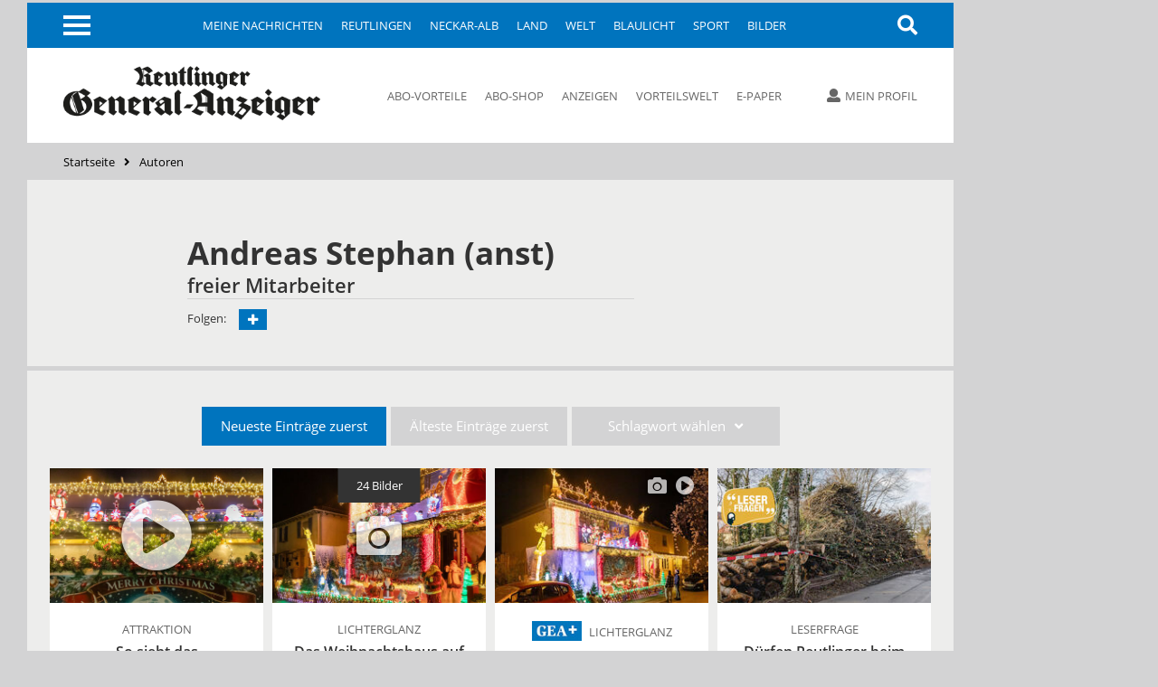

--- FILE ---
content_type: text/html; charset=utf-8
request_url: https://www.gea.de/autoren_autor,-andreas-stephan-_authorid,217.html
body_size: 12817
content:
<!DOCTYPE html><html class=nfy-no-js lang=de><head><meta charset="utf-8"><meta content="IE=edge" http-equiv=X-UA-Compatible><meta name="pragma" content="no-cache"><meta name="cache-control" content="no-store, no-cache, must-revalidate, post-check=0, pre-check=0, proxy-revalidate"><meta name="generator" content="redFACT7 CMS, powered by www.newsfactory.de"><meta name="keywords" content="autoren, gea"><meta name="viewport" content="width=device-width,minimum-scale=1"><meta name="description" content="Auf dieser Seite finden Sie eine Übersicht aller Autoren des Reutlinger General-Anzeigers, alphabetisch sortiert. Klicken Sie auf den jeweiligen Autor, um alle seine Artikel anzuzeigen."><meta name="copyright" content="Reutlinger General-Anzeiger"><meta name="robots" content="index,follow,noarchive"><meta property="og:type" content="article"><meta property="og:url" content="https://www.gea.de/autoren_autor,-andreas-stephan-_authorid,217.html"><meta property="og:title" content="Andreas Stephan - Autoren - Reutlinger General-Anzeiger - gea.de"><meta property="og:description" content="Auf dieser Seite finden Sie eine Übersicht aller Autoren des Reutlinger General-Anzeigers, alphabetisch sortiert. Klicken Sie auf den jeweiligen Autor, um alle seine Artikel anzuzeigen."><meta property="og:site_name" content="gea.de"><meta property="twitter:card" content="summary_large_image"><meta property="twitter:site" content="@geaonline"><meta property="twitter:title" content="Andreas Stephan - Autoren - Reutlinger General-Anzeiger - gea.de"><title>Andreas Stephan - Autoren - Reutlinger General-Anzeiger - gea.de</title><link rel=canonical href="https://www.gea.de/autoren_autor,-andreas-stephan-_authorid,217.html"><link rel=stylesheet href="/cms_minify/102/styles/style_1764925268.css"><noscript><link href="/pu_gea/styles/nfy-no-js.css" rel=stylesheet></noscript><link rel="alternate" type="application/rss+xml" href="https://www.gea.de/feed/2-gea-top-artikel.xml" title="GEA-Top-Artikel"/><link rel="alternate" type="application/rss+xml" href="https://www.gea.de/authorfeed/217.xml?puid=102" title="RSS-Feed des Autors" /><link href="/pu_gea/image/favicon/apple-touch-icon.png" rel=apple-touch-icon sizes=180x180><link href="/pu_gea/image/favicon/favicon-32x32.png" rel=icon type=image/png sizes=32x32><link href="/pu_gea/image/favicon/favicon-16x16.png" rel=icon type=image/png sizes=16x16><link href="/pu_gea/image/favicon/manifest.json" rel=manifest><link href="/pu_gea/image/favicon/safari-pinned-tab.svg" rel=mask-icon color=#0076bd><link href="/pu_gea/image/favicon/favicon.ico" rel="shortcut icon"><meta content="/pu_gea/image/favicon/browserconfig.xml" name=msapplication-config><meta content=#0074be name=theme-color><script>		window.dataLayer = window.dataLayer || [];
		var consent_analytics = undefined;
		if (window.sessionStorage.getItem('consent_analytics')) {
			consent_analytics = window.sessionStorage.getItem('consent_analytics');
			dataLayer.push({
				"consent_analytics": consent_analytics
			});
		}
	</script><script>	/**/
	var nfyJsParams = {"pageid":4333146,"puid":102,"costart":0,"cosearch":"","cosort":"","dateTo":"","dateFrom":"","f":"all","arid":0,"mediagalid":0};
	/**/
</script><script src="/cms_minify/102/javascript/javascript_1764925268.js"></script><script>nfyDomain = '//www.gea.de';</script><script>		/**/
		document.write('<scr'+'ipt type="text/javascript" src="//www.gea.de/REST/community/status/js?'+ Math.random() +'&puid=102"><\/scr'+'ipt>');
		/**/
	</script><!--NFYSTATUS--><script>window.adBlock = true;</script><script src="/pu_gea/scripts/advertisement.js"></script><script src=https://script.ioam.de/iam.js></script><link href=//data-05c346d0b0.gea.de/iomm/latest/manager/base/es6/bundle.js rel=preload id=IOMmBundle as=script><link href=//data-05c346d0b0.gea.de/iomm/latest/bootstrap/loader.js rel=preload as=script><script src=//data-05c346d0b0.gea.de/iomm/latest/bootstrap/loader.js></script>
<script>(function(w,d,s,l,i){w[l]=w[l]||[];w[l].push({'gtm.start':
	new Date().getTime(),event:'gtm.js'});var f=d.getElementsByTagName(s)[0],
			j=d.createElement(s),dl=l!='dataLayer'?'&amp;l='+l:'';j.async=true;j.src=
			'https://www.googletagmanager.com/gtm.js?id='+i+dl;f.parentNode.insertBefore(j,f);
			})(window,document,'script','dataLayer','GTM-5DWX9VF');</script><script>	/**/
	$(document).ready(function(){
	    var gaPath = window.location.pathname;
	    var pathToReplace = window.location.pathname.match(/.*(artikel|video|fotos|autor|cosearch|action|subaction)/g);
	    if ( pathToReplace) { gaPath = gaPath.replace(pathToReplace[0], pathToReplace[0].replace(/_/g, '/')); }
	    gaPath = gaPath.replace(/_puid,\d+/g, '');
	    if ( !gaPath.match(/_/g) && gaPath.match(/\.html/) ) {
		    gaPath = gaPath.replace(/\.html/g, '/');
	    }

	    var analyticsVars = {'event': 'pageview'};

	    if ( typeof nfyCommunityUser != "undefined" && typeof nfyCommunityUser.getPaymentTypes == "function") {
	        if ( nfyCommunityUser.getPaymentTypes().length > 0 ) {
		        analyticsVars['user_paywall'] = 'hinter Paywall';
	        } else {
		        analyticsVars['user_paywall'] = 'vor Paywall';
	        }
		    if ( nfyCommunityUser.isLoggedIn() ) {
			    analyticsVars['login'] = 'eingeloggter Nutzer';
		    } else {
			    analyticsVars['login'] = 'nicht eingeloggter Nutzer';
		    }
	    }

	    if (iam_data['cp'] == 'home') {
		    analyticsVars['pagetype'] = 'startseite';
	    } else if (window.location.pathname.indexOf('_artikel,') > 0) {
		    analyticsVars['pagetype'] = 'artikel';
	    } else if (window.location.pathname.indexOf('_video,') > 0) {
		    analyticsVars['pagetype'] = 'video';
	    } else if (window.location.pathname.indexOf('_fotos,') > 0) {
		    analyticsVars['pagetype'] = 'fotos';
	    } else if (window.location.pathname.indexOf('_autor,') > 0) {
		    analyticsVars['pagetype'] = 'autor';
	    } else if (window.location.pathname.indexOf('_cosearch,') > 0) {
		    analyticsVars['pagetype'] = 'cosearch';
	    } else {
		    analyticsVars['pagetype'] = 'seite';
	    }

	    if (typeof iam_data == "object") {
		    analyticsVars['ivw'] = iam_data['cp'];
	    }

	    /*if (document.querySelector('[itemprop=author] span')) {
	        var author = document.querySelector('[itemprop=author] span').textContent;
			analyticsVars['autor'] = author;
	    }*/

	    if (analyticsVars['pagetype'] == 'artikel') {
		    if ($('article.nfy-ar-detail.nfy-ar-plus').length > 0) {
			    analyticsVars['artikelzugang'] = 'Artikel hinter Paywall';
		    } else {
			    analyticsVars['artikelzugang'] = 'Artikel nicht hinter Paywall';
		    }
		    var category = $('meta[itemprop="category"]').attr('content');
		    analyticsVars['ressort'] = category;

		    var tags = $('meta[itemprop="tags"]').attr('content');
		    analyticsVars['tags'] = tags;
	    }

		// Set to the same value as the web property used on the site
		__tcfapi("addEventListener", 2, function (tcData, success) {
			if (success == false) {
			} else {
				// Signale fuer Nicht-IAB Vendoren anfragen
				__tcfapi("getCustomData", 2, function (customData, success) {
					if (success == false) {
						window.dataLayer.push({"consent_analytics": "false"});
					} else {
						// Check if Custom Vendor 527 has consent: Google Analytics
						if (customData.vendor.consents["527"] === true) {
							window.dataLayer.push({"consent_analytics": "true"});
							window.dataLayer.push(analyticsVars);
						}
					}
				});
			}
		});

	});

	/**/
</script><!--[if (gte IE 6)&(lte IE 8)]><script src=//cdnjs.cloudflare.com/ajax/libs/html5shiv/3.7.3/html5shiv.js></script><![endif]--><script>window.reviveKeywords = "autoren, gea";</script><script>		$('html').removeClass('nfy-no-js').addClass('nfy-js');
		
		var addthis_config = {
			data_ga_property: 'UA-16274131-1',
			data_ga_social: true
		};
		
	</script><script src=https://cdn.opencmp.net/tcf-v2/cmp-stub-latest.js id=open-cmp-stub data-domain="gea.de"></script><script>		__tcfapi("addEventListener", 2, function (tcData, success) {
			if (success == false) {
			} else {
				__tcfapi("getCustomData", 2, function (customData, success) {
					if (success == false) {
					} else {
						if (customData.vendor.consents["527"] === true) {
							window.sessionStorage.setItem('consent_analytics',"true");
						} else {
							window.sessionStorage.setItem('consent_analytics',"false");
						}
						dataLayer.push({"consent_analytics": window.sessionStorage.getItem('consent_analytics')});
					}
				});
			}
		});
	</script><script src="https://s7.addthis.com/js/300/addthis_widget.js#pubid=ra-5512c6642f8aac02" async></script><script>traffective_setup("sonstiges", "ressort", "4333146", "");</script><script>		const FORCETWOCLICK = false;
		const NFYEMBED = {
			'publicationFolderName': 'pu_gea',
			'publicationId': 102,
			'facebookAppId': 0
		};
	</script></head><body class="nfy-responsive nfy-pu-102  nfy-sticky-wp-enabled" itemscope itemtype=http://schema.org/WebPage>
	<script type=text/javascript>
		var iam_data = {
			"st":"gea", // site/domain
			"cp":"kontakte", // code
			"sv":"ke"
		}

		IOMm('configure', { st: 'gea', dn: 'data-05c346d0b0.gea.de', mh:5 });
		IOMm('pageview', { cp: 'kontakte' });
	</script>
 <script type=text/javascript>
	(function(u,p,s,c,r){u[r]=u[r]||function(p){(u[r].q=u[r].q||[]).push(p)},u[r].ls=1*new Date();
			var a=p.createElement(s),m=p.getElementsByTagName(s)[0];a.async=1;a.src=c;m.parentNode.insertBefore(a,m)
			})(window,document,'script','//files.upscore.com/async/upScore.js','upScore');

	var articleContainer = '';
	var section = 'Nicht definiert';
	var pagetype = 'landingpage';
	var author = 'GEA';
	var trackPositions = true;

    // iam_data only available for pages with IVW pixel!
    if (typeof iam_data == "object") {
        if (iam_data['cp'] == 'home') {
            pagetype = 'landingpage';
            section = 'homepage';
        }
    }

	if (pagetype == 'landingpage') {
		trackPositions = true;
		author = '';
	}

	var user_status = 0; // default: user not logged in
	if( typeof nfyCommunityUser !== 'undefined' )
	{
		if ( nfyCommunityUser.isLoggedIn() )
		{
			user_status = 1; // user is logged in
		}
		if( nfyCommunityUser.getPaymentTypes )
		{
			products = nfyCommunityUser.getPaymentTypes();
			if( products.length > 0 )
			{
				user_status = 2; // user has a product
			}
		}
	}

	var upScoreData = {
		section: section,
		taxonomy: '',
		object_id: '4333146',
		pubdate: '', // created
		author: author,
		object_type: pagetype,
		content_type: 0,
		user_status: user_status,
		custom_source: ''
	};

	upScore({
		config:{
			domain: 'gea.de',
			article: articleContainer,
			track_positions: trackPositions
		},
		data: upScoreData
	});
</script><div class=nfy-outer><div id="container_banner_leer"></div> <div class="container_skyscraper"><div> <script>traffective_write("Skyscraper", "0", []);</script><noscript><div class=noJsHint>Bitte aktivieren Sie Javascript</div></noscript></div></div>
<div class=nfy-inner><noscript class=nfy-js-message><div>Bitte aktivieren Sie Javascript in den Browser-Einstellungen</div></noscript><div class=nfy-cookie-message><div>Bitte aktivieren Sie Cookies in den Browser-Einstellungen</div></div><header class=nfy-header><div class=nfy-nav-search-wrapper><nav class=nfy-nav-block><input class=nfy-hidden-checkbox type=checkbox id=nfy-menu-toggle> <label class="nfy-burger-menu-btn nfy-hide-mobile" for=nfy-menu-toggle><span></span></label><label class="nfy-burger-menu-btn nfy-hide-desktop nfy-hide-tab" for=nfy-menu-toggle><span></span></label><ul class="nfy-nav-list nfy-nav-list-first-items nfy-hide-mobile-small-phone" id=nfy-nav-list-desktop><li class=nfy-nav-list-item><a href="/meine-nachrichten.html" target="_self" class="nfy-navigation-internal-link" data-pageid="4333144">Meine Nachrichten</a> </li><li class=nfy-nav-list-item><a href="/reutlingen.html" target="_self" class="">Reutlingen</a> </li><li class=nfy-nav-list-item><a href="/neckar-alb.html" target="_self" class="">Neckar-Alb</a> </li><li class=nfy-nav-list-item><a href="/land.html" target="_self" class="">Land</a> </li><li class=nfy-nav-list-item><a href="/welt.html" target="_self" class="">Welt</a> </li><li class=nfy-nav-list-item><a href="/blaulicht.html" target="_self" class="">Blaulicht</a> </li><li class=nfy-nav-list-item><a href="/sport.html" target="_self" class="">Sport</a> </li><li class=nfy-nav-list-item><a href="/bilder.html" target="_self" class="">Bilder</a> </li></ul>
 <nav class="nfy-mega-nav nfy-layer"><ul class="nfy-nav-list nfy-nav-list-toggle"><li class=nfy-nav-list-item><a href="/">Startseite</a></li><li class="nfy-hide-desktop nfy-nav-list-item"><a href="/meine-nachrichten.html">Meine Nachrichten</a></li><li class="nfy-nav-list-item"><a href="/reutlingen.html" target="_self" class="nfy-has-submenu">Reutlingen</a><ul class=nfy-nav-subnav><li class="nfy-nav-list-item nfy-nav-list-item-hide-desktop"><a href="/reutlingen.html" target="_self" class="nfy-has-submenu">Reutlingen</a> </li><li class=nfy-nav-list-item><a href="/reutlingen/altenburg.html" target="_self" class="">Altenburg</a> </li><li class=nfy-nav-list-item><a href="/reutlingen/betzingen.html" target="_self" class="">Betzingen</a> </li><li class=nfy-nav-list-item><a href="/reutlingen/bronnweiler.html" target="_self" class="">Bronnweiler</a> </li><li class=nfy-nav-list-item><a href="/reutlingen/degerschlacht.html" target="_self" class="">Degerschlacht</a> </li><li class=nfy-nav-list-item><a href="/reutlingen/goenningen.html" target="_self" class="">Gönningen</a> </li><li class=nfy-nav-list-item><a href="/reutlingen/mittelstadt.html" target="_self" class="">Mittelstadt</a> </li><li class=nfy-nav-list-item><a href="/reutlingen/oferdingen.html" target="_self" class="">Oferdingen</a> </li><li class=nfy-nav-list-item><a href="/reutlingen/ohmenhausen.html" target="_self" class="">Ohmenhausen</a> </li><li class=nfy-nav-list-item><a href="/reutlingen/reicheneck.html" target="_self" class="">Reicheneck</a> </li><li class=nfy-nav-list-item><a href="/reutlingen/rommelsbach.html" target="_self" class="">Rommelsbach</a> </li><li class=nfy-nav-list-item><a href="/reutlingen/sickenhausen.html" target="_self" class="">Sickenhausen</a> </li><li class=nfy-nav-list-item><a href="/reutlingen/sondelfingen.html" target="_self" class="">Sondelfingen</a> </li><li class=nfy-nav-list-item><a href="/reutlingen/stadt-reutlingen.html" target="_self" class="">Stadt Reutlingen</a> </li></ul></li><li class="nfy-nav-list-item"><a href="/neckar-alb.html" target="_self" class="nfy-has-submenu">Neckar-Alb</a><ul class=nfy-nav-subnav><li class="nfy-nav-list-item nfy-nav-list-item-hide-desktop"><a href="/neckar-alb.html" target="_self" class="nfy-has-submenu">Neckar-Alb</a> </li><li class=nfy-nav-list-item><a href="/neckar-alb/pfullingen-eningen-lichtenstein.html" target="_self" class="">Pfullingen / Eningen / Lichtenstein</a> </li><li class=nfy-nav-list-item><a href="/neckar-alb/ueber-die-alb.html" target="_self" class="">Über die Alb</a> </li><li class=nfy-nav-list-item><a href="/neckar-alb/neckar-erms.html" target="_self" class="">Neckar + Erms</a> </li><li class=nfy-nav-list-item><a href="/neckar-alb/kreis-tuebingen.html" target="_self" class="">Kreis Tübingen</a> </li><li class=nfy-nav-list-item><a href="/neckar-alb/wirtschaft-in-der-region.html" target="_self" class="">Wirtschaft in der Region</a> </li><li class=nfy-nav-list-item><a href="/neckar-alb/kultur-in-der-region.html" target="_self" class="">Kultur in der Region</a> </li></ul></li><li class="nfy-nav-list-item"><a href="/land.html" target="_self" class="">Land</a></li><li class="nfy-nav-list-item"><a href="/welt.html" target="_self" class="nfy-has-submenu">Welt</a><ul class=nfy-nav-subnav><li class="nfy-nav-list-item nfy-nav-list-item-hide-desktop"><a href="/welt.html" target="_self" class="nfy-has-submenu">Welt</a> </li><li class=nfy-nav-list-item><a href="/welt/politik.html" target="_self" class="">Politik</a> </li><li class=nfy-nav-list-item><a href="/welt/weltspiegel.html" target="_self" class="">Weltspiegel</a> </li><li class=nfy-nav-list-item><a href="/welt/wirtschaft.html" target="_self" class="">Wirtschaft</a> </li><li class=nfy-nav-list-item><a href="/welt/kultur.html" target="_self" class="">Kultur</a> </li><li class=nfy-nav-list-item><a href="/welt/wissenschaft.html" target="_self" class="">Wissenschaft</a> </li><li class=nfy-nav-list-item><a href="/welt/web-news.html" target="_self" class="">Web-News</a> </li><li class=nfy-nav-list-item><a href="/welt/auto.html" target="_self" class="">Auto</a> </li><li class=nfy-nav-list-item><a href="/welt/reisen.html" target="_self" class="">Reisen</a> </li></ul></li><li class="nfy-nav-list-item"><a href="/blaulicht.html" target="_self" class="">Blaulicht</a></li><li class="nfy-nav-list-item"><a href="/sport.html" target="_self" class="nfy-has-submenu">Sport</a><ul class=nfy-nav-subnav><li class="nfy-nav-list-item nfy-nav-list-item-hide-desktop"><a href="/sport.html" target="_self" class="nfy-has-submenu">Sport</a> </li><li class=nfy-nav-list-item><a href="/sport/ueberregionaler-sport.html" target="_self" class="">Überregionaler Sport</a> </li><li class=nfy-nav-list-item><a href="/sport/fussball-in-der-region.html" target="_self" class="">Fußball in der Region</a> </li><li class=nfy-nav-list-item><a href="/sport/ssv-reutlingen.html" target="_self" class="">SSV Reutlingen</a> </li><li class=nfy-nav-list-item><a href="/sport/vfb-stuttgart.html" target="_self" class="">VfB Stuttgart</a> </li><li class=nfy-nav-list-item><a href="/sport/handball-in-der-region.html" target="_self" class="">Handball in der Region</a> </li><li class=nfy-nav-list-item><a href="/sport/tus-metzingen.html" target="_self" class="">TuS Metzingen</a> </li><li class=nfy-nav-list-item><a href="/sport/vfl-pfullingen.html" target="_self" class="">VfL Pfullingen</a> </li><li class=nfy-nav-list-item><a href="/sport/basketball-in-der-region.html" target="_self" class="">Basketball in der Region</a> </li><li class=nfy-nav-list-item><a href="/sport/tigers-tuebingen.html" target="_self" class="">Tigers Tübingen</a> </li><li class=nfy-nav-list-item><a href="/sport/volleyball-in-der-region.html" target="_self" class="">Volleyball in der Region</a> </li><li class=nfy-nav-list-item><a href="/sport/tv-rottenburg.html" target="_self" class="">TV Rottenburg </a> </li><li class=nfy-nav-list-item><a href="/sport/leichtathletik-in-der-region.html" target="_self" class="">Leichtathletik in der Region</a> </li><li class=nfy-nav-list-item><a href="/sport/tennis-in-der-region.html" target="_self" class="">Tennis in der Region</a> </li><li class=nfy-nav-list-item><a href="/sport/tv-reutlingen.html" target="_self" class="">TV Reutlingen</a> </li><li class=nfy-nav-list-item><a href="/sport/mehr-sport-aus-der-region.html" target="_self" class="">Mehr Sport aus der Region</a> </li><li class=nfy-nav-list-item><a href="https://tabellen.gea.de" target="_self" class="">Ergebnisse und Tabellen</a> </li></ul></li><li class="nfy-nav-list-item"><a href="/bilder.html" target="_self" class="">Bilder</a></li><li class="nfy-nav-list-item"><a href="/videos.html" target="_self" class="">Videos</a></li><li class="nfy-nav-list-item"><a href="/dossiers.html" target="_self" class="nfy-has-submenu">Dossiers</a><ul class=nfy-nav-subnav><li class="nfy-nav-list-item nfy-nav-list-item-hide-desktop"><a href="/dossiers.html" target="_self" class="nfy-has-submenu">Dossiers</a> </li><li class=nfy-nav-list-item><a href="/dossiers/bundestagswahl2025.html" target="_self" class="">Bundestagswahl 2025</a> </li><li class=nfy-nav-list-item><a href="/dossiers/wiedererscheinen.html" target="_self" class="">75 Jahre GEA-Wiedererscheinen</a> </li><li class=nfy-nav-list-item><a href="/dossiers/kommunalwahl2024.html" target="_self" class="">Kommunalwahl 2024</a> </li><li class=nfy-nav-list-item><a href="/dossiers/europawahl2024.html" target="_self" class="">Europawahl 2024</a> </li><li class=nfy-nav-list-item><a href="/dossiers/grundgesetz.html" target="_self" class="">75 Jahre Grundgesetz</a> </li><li class=nfy-nav-list-item><a href="/dossiers/leserfragen.html" target="_self" class="">Leserfragen</a> </li><li class=nfy-nav-list-item><a href="/dossiers/fasnet.html" target="_self" class="">Fasnet</a> </li><li class=nfy-nav-list-item><a href="/dossiers/ukraine-krieg.html" target="_self" class="">Krieg in der Ukraine</a> </li><li class=nfy-nav-list-item><a href="/dossiers/coronavirus.html" target="_self" class="">Coronavirus in Reutlingen und der Region</a> </li></ul></li><li class="nfy-nav-list-item"><a href="/leser.html" target="_self" class="nfy-has-submenu">Leser</a><ul class=nfy-nav-subnav><li class="nfy-nav-list-item nfy-nav-list-item-hide-desktop"><a href="/leser.html" target="_self" class="nfy-has-submenu">Leser</a> </li><li class=nfy-nav-list-item><a href="/leser/leserbriefe.html" target="_self" class="">Leserbriefe</a> </li><li class=nfy-nav-list-item><a href="/leser/leserreisen.html" target="_self" class="">Leserreisen</a> </li><li class=nfy-nav-list-item><a href="/leser/zms.html" target="_self" class="">Zeitung macht Schule</a> </li><li class=nfy-nav-list-item><a href="/leser/gea-leser-helfen.html" target="_self" class="">GEA-Leser helfen</a> </li><li class=nfy-nav-list-item><a href="/leser/gea-archiv.html" target="_self" class="">Archiv</a> </li></ul></li><li class="nfy-nav-list-item"><a href="/service-produkte-uebersicht.html" target="_self" class="nfy-has-submenu">Service & Produkte</a><ul class=nfy-nav-subnav><li class="nfy-nav-list-item nfy-nav-list-item-hide-desktop"><a href="/service-produkte-uebersicht.html" target="_self" class="nfy-has-submenu">Service & Produkte</a> </li><li class=nfy-nav-list-item><a href="https://beilagen.gea.de" target="_blank" class="">Prospekte</a> </li><li class=nfy-nav-list-item><a href="/service-produkte/beilagen-und-magazine.html" target="_self" class="">Beilagen & Magazine</a> </li><li class=nfy-nav-list-item><a href="https://www.alblust.de/" target="_blank" class="">Alblust</a> </li><li class=nfy-nav-list-item><a href="/service-produkte/speisekarte.html" target="_self" class="">Speisekarte</a> </li><li class=nfy-nav-list-item><a href="https://www.date-click.de/?AID=gea&amp;utm_source=gea.de&amp;utm_medium=Link&amp;utm_campaign=Link%20Burger-Men%C3%BC&amp;utm_content=Date%20Click" target="_blank" class="">Onlinedating</a> </li></ul></li><li class="nfy-nav-list-item"><a href="https://abo.gea.de/?utm_source=gea.de&amp;utm_medium=Link%20Burgernmen%C3%BC&amp;utm_content=Abo" target="_blank" class="nfy-has-submenu">Abo</a><ul class=nfy-nav-subnav><li class="nfy-nav-list-item nfy-nav-list-item-hide-desktop"><a href="https://abo.gea.de/?utm_source=gea.de&amp;utm_medium=Link%20Burgernmen%C3%BC&amp;utm_content=Abo" target="_blank" class="nfy-has-submenu">Abo</a> </li><li class=nfy-nav-list-item><a href="https://aboshop.gea.de/?utm_source=gea.de&amp;utm_medium=Link%20Burgermen%C3%BC&amp;utm_content=Abo-Bestellung" target="_blank" class="">Abo-Bestellung</a> </li><li class=nfy-nav-list-item><a href="https://abo.gea.de/abo-service.html" target="_blank" class="">Abo-Service</a> </li><li class=nfy-nav-list-item><a href="https://abo.gea.de/abo-exklusiv.html" target="_blank" class="">Abo Exklusiv</a> </li><li class=nfy-nav-list-item><a href="https://aboshop.gea.de/gea-vorteilswelt/?utm_source=gea.de&amp;utm_medium=Link%20Teaser&amp;utm_content=Vorteilswelt" target="_blank" class="">Vorteilswelt</a> </li><li class=nfy-nav-list-item><a href="https://abo.gea.de/faq/preise.html" target="_blank" class="">Fragen & Antworten</a> </li></ul></li><li class="nfy-nav-list-item"><a href="https://anzeigen.gea.de/startseite.html" target="_blank" class="nfy-has-submenu">Anzeigen</a><ul class=nfy-nav-subnav><li class="nfy-nav-list-item nfy-nav-list-item-hide-desktop"><a href="https://anzeigen.gea.de/startseite.html" target="_blank" class="nfy-has-submenu">Anzeigen</a> </li><li class=nfy-nav-list-item><a href="https://anzeigen.gea.de/gewerbliche-anzeigen/mediadaten.html" target="_blank" class="">Mediadaten</a> </li><li class=nfy-nav-list-item><a href="https://anzeigen.gea.de/privat-inserieren.html" target="_blank" class="">Privat inserieren</a> </li><li class=nfy-nav-list-item><a href="https://anzeigen.gea.de/gewerblich-inserieren/mediadaten.html" target="_blank" class="">Gewerblich inserieren</a> </li><li class=nfy-nav-list-item><a href="/gea-anzeigen/stellenmarkt.html" target="_self" class="">Job-Suche und Stellenmarkt-News</a> </li><li class=nfy-nav-list-item><a href="https://trauer.gea.de/traueranzeigen/_/_/_/0/0/1" target="_blank" class="">Traueranzeigen-Suche</a> </li><li class=nfy-nav-list-item><a href="https://marktplatz.gea.de/category/immobilienmarkt" target="_blank" class="">Immobilien-Suche</a> </li><li class=nfy-nav-list-item><a href="https://marktplatz.gea.de/category/automarkt" target="_blank" class="">Auto-Suche</a> </li><li class=nfy-nav-list-item><a href="https://marktplatz.gea.de/category/flohmarkt" target="_blank" class="">Flohmarkt-Suche</a> </li><li class=nfy-nav-list-item><a href="https://marktplatz.gea.de/category/glueckliche-familienanzeigen" target="_blank" class="">Glückwunsch-Suche</a> </li><li class=nfy-nav-list-item><a href="https://www.azubioffensive.com/" target="_blank" class="">Azubi Offensive</a> </li><li class=nfy-nav-list-item><a href="/gea-anzeigen/karriere.html" target="_self" class="">Karriere</a> </li></ul></li><li class="nfy-nav-list-item"><a href="https://events.gea.de/event-portal.html" target="_blank" class="">Events</a></li><li class="nfy-nav-list-item"><a href="/epaper.html" target="_self" class="nfy-has-submenu">E-Paper</a><ul class=nfy-nav-subnav><li class="nfy-nav-list-item nfy-nav-list-item-hide-desktop"><a href="/epaper.html" target="_self" class="nfy-has-submenu">E-Paper</a> </li><li class=nfy-nav-list-item><a href="https://itunes.apple.com/de/app/gea-e-paper/id532529739?mt=8&amp;uo=4" target="_blank" class="">Apple iOS App</a> </li><li class=nfy-nav-list-item><a href="http://play.google.com/store/apps/details?id=de.reutlinger.areader" target="_blank" class="">Android App</a> </li></ul></li><li class="nfy-nav-list-item nfy-nav-list-item-mobile-scroll"><a href="https://www.oertel-spoerer.de/" target="_blank" class="">Oertel + Spörer Bücher aus der Region</a></li><li class=nfy-nav-list-item-end>&nbsp;</li></ul>
</nav><a class="nfy-btn nfy-nav-search nfy-search-visibility" title=Suche aria-label=Suche href="/index.php?pageid=174988"><i class="fa fa-search"></i></a></nav><aside class="nfy-search nfy-header-search" id=nfy-search-layer><form class="nfy-search-form nfy-flex-form" id=searchform method=post action="/index.php?pageid=174988"><div class="nfy-form-wrapper nfy-search-input"><input class="nfy-width-xlarge nfy-singlecol_textfeld" type=text title=Suchfeld name=cosearch> <label>Suche</label></div><div class="nfy-form-wrapper nfy-quarter-col nfy-form-search-btn"><input class=nfy-btn type=submit value=Suchen> <label>Suche</label></div><div class="nfy-form-wrapper nfy-quarter-col"><select class=nfy-singlecol-dropdown title="manuelle Auswahl für Zeitraum" name=dateRange id=date-range><option value=default>manuelle Auswahl</option><option value=ty>Heute und gestern</option><option value=l7>letzte 7 Tage</option><option value=m>aktueller Monat</option><option value=lm>vorheriger Monat</option><option value=y>aktuelles Jahr</option></select><label>Zeitraum</label></div><div class="nfy-form-wrapper nfy-form-date nfy-double-col"><div class="nfy-search-date nfy-double-col"><input class=nfy-datepicker type=text title=von id=datepicker-from> <input type=hidden name=dateFrom id="r_date_from"> <span class="nfy-search-date-icon nfy-hide"></span><label>Von</label></div><div class="nfy-search-date nfy-double-col"><input class=nfy-datepicker type=text title=bis id=datepicker-to> <input type=hidden name=dateTo id="r_date_to"> <span class="nfy-search-date-icon nfy-hide"></span><label>Bis</label></div></div><div class="nfy-form-wrapper nfy-quarter-col"><select class=nfy-singlecol-dropdown title=Sortierung name=cosort><option value=modDesc>Aktualit&auml;t, Neueste zuerst</option><option value=modAsc>Aktualität, Älteste zuerst</option><option value=relevancyDesc>Relevanz, Relevanteste zuerst</option></select><label>Sortierung</label></div></form></aside></div><div class=nfy-header-inner><a class=nfy-logo href="https://www.gea.de/"><img src="/pu_gea/image/logo.png" alt=gea.de> </a><nav class="nfy-header-links nfy-hide-tab nfy-hide-mobile"><ul><li><a href="https://abo.gea.de/?utm_source=gea.de&amp;utm_medium=Link%20Teaser&amp;utm_content=Leser+Service" target="_blank" class="nfy-navigation-internal-link">Abo-Vorteile</a> </li><li><a href="https://aboshop.gea.de/?utm_source=gea.de&amp;utm_medium=Link%20Teaser&amp;utm_content=Abo" target="_blank" class="nfy-navigation-internal-link">Abo-Shop</a> </li><li><a href="https://anzeigen.gea.de/startseite.html" target="_blank" class="nfy-navigation-redirect" data-pageid="4333178">Anzeigen</a> </li><li><a href="https://aboshop.gea.de/gea-vorteilswelt/?utm_source=gea.de&amp;utm_medium=Link%20Teaser&amp;utm_content=Vorteilswelt" target="_blank" class="">Vorteilswelt</a> </li><li><a href="/epaper.html" target="_self" class="nfy-navigation-internal-link nfy-hide-tab nfy-hide-mobile">E-Paper</a> </li><li><a href="https://itunes.apple.com/de/app/gea-e-paper/id532529739?mt=8&amp;ign-mpt=uo%3D4" target="_blank" class="nfy-navigation-internal-link nfy-hide-desktop"><i class="fab fa-apple"></i> E-Paper (iOS)</a> </li><li><a href="https://play.google.com/store/apps/details?id=de.reutlinger.areader" target="_blank" class="nfy-navigation-internal-link nfy-hide-desktop"><i class="fab fa-android"></i> E-Paper (Android)</a> </li></ul>
 </nav><aside class=nfy-user-area><input class=nfy-hidden-checkbox type=checkbox id=nfy-user-layer> <label class="nfy-hide-no-js nfy-tooltip nfy-login-nav" data-title="" for=nfy-user-layer><i class="fa fa-user"></i><span class="nfy-hide-tab nfy-hide-mobile nfy-myprofile">Mein Profil</span></label> <label class="nfy-hide-js nfy-tooltip nfy-login-nav" data-title=""><a rel=nofollow href="https://mein.gea.de/login.html"><i class="fa fa-user"></i><span class="nfy-hide-tab nfy-hide-mobile">Mein Profil</span></a></label><div class="nfy-layer nfy-login-layer"><form class="nfy-flex-form nfy-login" method=post><div class=nfy-hide-logged><div class=nfy-login-header>Login</div><div class=nfy-form-wrapper><input type=text name=login> <label>Nutzername/E-Mail</label></div><div class="nfy-form-wrapper nfy-form-password"><input class=nfy-login-password type=password name=pass> <i class="fas fa-eye-slash" id=nfy-toggle-password></i><label>Passwort</label></div><div class=nfy-link><a rel=nofollow href="https://mein.gea.de/passwort-vergessen.html">Passwort vergessen?</a></div><div class=nfy-form-wrapper><input type=checkbox name="permanent_login" id=nfy-login-layer-stay-logged value=1> <label for=nfy-login-layer-stay-logged>Angemeldet bleiben</label></div><input class=nfy-btn type=submit value=Anmelden><div class=nfy-login-header>Noch kein Konto?</div><a class=nfy-btn rel=nofollow href="https://mein.gea.de/login.html?action=register">Jetzt registrieren</a></div><div class=nfy-hide-guest><div id=nfy-layer-content-user-placeholder></div></div></form></div></aside>
<a class="nfy-btn nfy-nav-search nfy-hide-desktop"><i class="fa fa-search"></i></a></div></header><div class=nfy-container> <ul class="nfy-breadcrumb nfy-inner-section" itemscope itemtype=http://schema.org/BreadcrumbList><li class=nfy-breadcrumb-item itemprop=itemListElement itemscope itemtype=http://schema.org/ListItem><a itemprop=item href="/"><span itemprop=name>Startseite</span><meta itemprop=position content="1"></a></li><li class=nfy-breadcrumb-item itemprop=itemListElement itemscope itemtype=http://schema.org/ListItem><a itemprop=item href="/autoren.html"><span itemprop=name>Autoren</span><meta itemprop=position content="2"></a></li></ul><div class=nfy-content data-upscore-zone="Autoren"><div><article class="nfy-detail nfy-author-detail" data-author-id="217"><header class="nfy-detail-header nfy-author-detail-functions"><div class=nfy-author-further-details><div class=nfy-author-informations><h1 class="nfy-detail-headline nfy-author-name"> Andreas Stephan (anst)</h1><div class=nfy-author-title>freier Mitarbeiter</div>  <div class=nfy-author-social-links><span>Folgen:</span> <a class="nfyc-stream-button " data-nfyc-stream-shortcode="c-author" data-nfyc-stream-id="217"></a></div></div></div><div class=nfy-author-text-wrapper> </div></header><section class="nfy-teaser-box nfy-author-teaser-box"><nav class="nfy-author-articles-nav nfy-inner-section"><ul class=nfy-author-articles-nav-list><li class="nfy-author-articles-nav-item nfy-active"><button authororder=0 disabled>Neueste Einträge zuerst</button></li><li class=nfy-author-articles-nav-item><button authororder=1>Älteste Einträge zuerst</button></li><li class=nfy-author-articles-nav-item> <input class=nfy-hidden-checkbox type=checkbox id=nfy-author-tag-nav> <label class=nfy-btn for=nfy-author-tag-nav>Schlagwort wählen<i class="fa fa-angle-down"></i></label><div class="nfy-author-tag-layer nfy-layer"><a class=nfy-layer-item nfy-tag-id="">Alle anzeigen</a> <a class=nfy-layer-item data-nfy-tag-id="4562">Betzingen</a> <a class=nfy-layer-item data-nfy-tag-id="4603">Degerschlacht</a> <a class=nfy-layer-item data-nfy-tag-id="4550">Dettingen</a> <a class=nfy-layer-item data-nfy-tag-id="4547">Gönningen</a> <a class=nfy-layer-item data-nfy-tag-id="4776">Kommentar</a> <a class=nfy-layer-item data-nfy-tag-id="4541">Metzingen</a> <a class=nfy-layer-item data-nfy-tag-id="4698">Oferdingen</a> <a class=nfy-layer-item data-nfy-tag-id="4581">Ohmenhausen</a> <a class=nfy-layer-item data-nfy-tag-id="4538">Pfullingen</a> <a class=nfy-layer-item data-nfy-tag-id="4561">Reicheneck</a> <a class=nfy-layer-item data-nfy-tag-id="4604">Rommelsbach</a> <a class=nfy-layer-item data-nfy-tag-id="4570">Sonnenbühl</a> <a class=nfy-layer-item data-nfy-tag-id="4540">Sonstige</a> <a class=nfy-layer-item data-nfy-tag-id="4544">Stadt Reutlingen</a> <a class=nfy-layer-item data-nfy-tag-id="3958">Tübingen</a> <a class=nfy-layer-item data-nfy-tag-id="5129">leserfragen</a> </div></li></ul></nav><div class="nfy-row nfy-inner-section"><div class="nfy-col nfy-col-large-3 nfy-col-medium-6 nfy-col-small-12"><a class="nfy-teaser nfy-media-teaser nfy-ar-teaser nfy-teaser-small" href="/videos_video,-so-sieht-das-weihnachtshaus-auf-der-reutlinger-r%C3%B6merschanze-aus-_videoid,6001471.html"><figure class="nfy-teaser-image nfy-gal-image">  <picture><source srcset='/cms_media/module_img/82885/41442892_1_teasersm_1R9A1284_2000web.jpg' media='(max-width: 480px)'/> <img src="[data-uri]" data-nfy-img-placeholder=1 data-src="/cms_media/module_img/82885/41442892_1_teaserlg_1R9A1284_2000web.jpg" alt="1R9A1284_2000web" title="" width="480" height="303" class="nfy-mobile-first"> </picture><noscript><img src="/cms_media/module_img/82885/41442892_1_teaserlg_1R9A1284_2000web.jpg" alt="1R9A1284_2000web" title="" width="480" height="303"></noscript><aside class=nfy-teaser-overlay><i class="fa fa-play-circle"></i></aside></figure><div class="nfy-teaser-content nfy-gal-content"><span class=nfy-category>Attraktion</span><h3 class=nfy-teaser-small-headline>So sieht das Weihnachtshaus auf der Reutlinger Römerschanze aus</h3></div></a></div>
 <div class="nfy-col nfy-col-large-3 nfy-col-medium-6 nfy-col-small-12"><a class="nfy-teaser nfy-media-teaser nfy-ar-teaser nfy-teaser-small" href="/bilder_fotos,-das-weihnachtshaus-auf-der-reutlinger-r%C3%B6merschanze-l%C3%A4sst-staunen-_mediagalid,6042769.html"><figure class="nfy-teaser-image nfy-gal-image"><aside class="nfy-img-count nfy-hide-mobile">24 Bilder</aside><picture><source srcset='/cms_media/module_img/82885/41442904_1_teasersm_1R9A1263_2000web.jpg' media='(max-width: 480px)'/> <img src="[data-uri]" data-nfy-img-placeholder=1 data-src="/cms_media/module_img/82885/41442904_1_teaserlg_1R9A1263_2000web.jpg" alt="1R9A1263_2000web" title="" width="480" height="303" class="nfy-mobile-first"> </picture><noscript><img src="/cms_media/module_img/82885/41442904_1_teaserlg_1R9A1263_2000web.jpg" alt="1R9A1263_2000web" title="" width="480" height="303"></noscript><aside class=nfy-teaser-overlay><i class="fa fa-camera"></i></aside></figure><div class="nfy-teaser-content nfy-gal-content"><span class=nfy-category><span class="nfy-img-count nfy-hide-tab nfy-hide-desktop">24 Bilder</span> Lichterglanz</span><h3 class=nfy-teaser-small-headline>Das Weihnachtshaus auf der Reutlinger Römerschanze lässt staunen</h3></div></a></div>
 <div class="nfy-col nfy-col-large-3 nfy-col-medium-6 nfy-col-small-12" data-upscore-object-id="7107817"><a class="nfy-teaser nfy-teaser-small nfy-ar-teaser" href="/reutlingen_artikel,-dieses-reutlinger-weihnachtshausist-rekordverd%C3%A4chtig-_arid,7107817.html" data-upscore-url=""><figure class="nfy-teaser-image nfy-ar-image"><picture><source srcset='/cms_media/module_img/82885/41442889_1_newteasersm_weihanchtshaus_roemerschanze_weihnachten.jpg' media='(max-width: 480px)'/> <source srcset='/cms_media/module_img/82885/41442889_1_newteasermd_weihanchtshaus_roemerschanze_weihnachten.jpg' media='(max-width: 800px)'/> <img src="[data-uri]" data-nfy-img-placeholder=1 data-src="/cms_media/module_img/82885/41442889_1_newteaserlg_weihanchtshaus_roemerschanze_weihnachten.jpg" alt="Das Weihnachtshaus auf der Reutlinger Römerschanze leuchtet in der Nacht." title="weihanchtshaus, römerschanze, weihnachten" width="250" height="158" class="nfy-mobile-first"> </picture><noscript><img class=noscript src="/cms_media/module_img/82885/41442889_1_newteaserlg_weihanchtshaus_roemerschanze_weihnachten.jpg" alt="Das Weihnachtshaus auf der Reutlinger Römerschanze leuchtet in der Nacht." title="weihanchtshaus, römerschanze, weihnachten" width="250" height="158"></noscript><aside class=nfy-teaser-overlay><i class="fa fa-camera"></i><i class="fa fa-play-circle"></i></aside></figure><div class="nfy-teaser-content nfy-ar-content"><span class=nfy-category><span class=nfy-ar-payment><img src="/pu_gea/image/paywall.jpg" alt=kostenpflichtig> </span><span class=nfy-ar-current>Aktuell</span> Lichterglanz</span><h3 class=nfy-teaser-small-headline data-upscore-title="">Dieses Reutlinger Weihnachtshaus ist rekordverdächtig</h3></div></a></div> <div class="nfy-col nfy-col-large-3 nfy-col-medium-6 nfy-col-small-12" data-upscore-object-id="7107691"><a class="nfy-teaser nfy-teaser-small nfy-ar-teaser" href="/reutlingen_artikel,-d%C3%BCrfen-reutlinger-beim-b%C3%A4umef%C3%A4llen-igel-im-winterschlaf-st%C3%B6ren-_arid,7107691.html" data-upscore-url=""><figure class="nfy-teaser-image nfy-ar-image"><picture><source srcset='/cms_media/module_img/82885/41442652_1_newteasersm_baumfaellung_baeume_leserfrage_igel.jpg' media='(max-width: 480px)'/> <source srcset='/cms_media/module_img/82885/41442652_1_newteasermd_baumfaellung_baeume_leserfrage_igel.jpg' media='(max-width: 800px)'/> <img src="[data-uri]" data-nfy-img-placeholder=1 data-src="/cms_media/module_img/82885/41442652_1_newteaserlg_baumfaellung_baeume_leserfrage_igel.jpg" alt="Ab Oktober werden viele Bäume gefällt. Wie sehr darf das Igel stören?" title="baumfällung, bäume, leserfrage, igel" width="250" height="158" class="nfy-mobile-first"> </picture><noscript><img class=noscript src="/cms_media/module_img/82885/41442652_1_newteaserlg_baumfaellung_baeume_leserfrage_igel.jpg" alt="Ab Oktober werden viele Bäume gefällt. Wie sehr darf das Igel stören?" title="baumfällung, bäume, leserfrage, igel" width="250" height="158"></noscript><aside class=nfy-teaser-overlay></aside></figure><div class="nfy-teaser-content nfy-ar-content"><span class=nfy-category><span class=nfy-ar-current>Aktuell</span> Leserfrage</span><h3 class=nfy-teaser-small-headline data-upscore-title="">Dürfen Reutlinger beim Bäumefällen Igel im Winterschlaf stören?</h3></div></a></div> <div class="nfy-col nfy-col-large-3 nfy-col-medium-6 nfy-col-small-12" data-upscore-object-id="7104028"><a class="nfy-teaser nfy-teaser-small nfy-ar-teaser" href="/land_artikel,-im-stuttgarter-rage-room-ist-zerst%C3%B6ren-erw%C3%BCnscht-_arid,7104028.html" data-upscore-url=""><figure class="nfy-teaser-image nfy-ar-image"><picture><source srcset='/cms_media/module_img/82869/41434507_1_newteasersm_rage_room_stuttgart.jpg' media='(max-width: 480px)'/> <source srcset='/cms_media/module_img/82869/41434507_1_newteasermd_rage_room_stuttgart.jpg' media='(max-width: 800px)'/> <img src="[data-uri]" data-nfy-img-placeholder=1 data-src="/cms_media/module_img/82869/41434507_1_newteaserlg_rage_room_stuttgart.jpg" alt="Anni auf viel Kleinholz." title="rage room, stuttgart" width="250" height="158" class="nfy-mobile-first"> </picture><noscript><img class=noscript src="/cms_media/module_img/82869/41434507_1_newteaserlg_rage_room_stuttgart.jpg" alt="Anni auf viel Kleinholz." title="rage room, stuttgart" width="250" height="158"></noscript><aside class=nfy-teaser-overlay></aside></figure><div class="nfy-teaser-content nfy-ar-content"><span class=nfy-category><span class=nfy-ar-payment><img src="/pu_gea/image/paywall.jpg" alt=kostenpflichtig> </span><span class=nfy-ar-current>Aktuell</span> Reportage</span><h3 class=nfy-teaser-small-headline data-upscore-title="">Im Stuttgarter Rage Room ist Zerstören erwünscht</h3></div></a></div> <div class="nfy-col nfy-col-large-3 nfy-col-medium-6 nfy-col-small-12" data-upscore-object-id="7106092"><a class="nfy-teaser nfy-teaser-small nfy-ar-teaser" href="/reutlingen_artikel,-kantine-im-reutlinger-finanzamt-schlie%C3%9Ft-_arid,7106092.html" data-upscore-url=""><figure class="nfy-teaser-image nfy-ar-image"><picture><source srcset='/cms_media/module_img/82878/41439157_1_newteasersm_kantine_finanzamt.jpg' media='(max-width: 480px)'/> <source srcset='/cms_media/module_img/82878/41439157_1_newteasermd_kantine_finanzamt.jpg' media='(max-width: 800px)'/> <img src="[data-uri]" data-nfy-img-placeholder=1 data-src="/cms_media/module_img/82878/41439157_1_newteaserlg_kantine_finanzamt.jpg" alt="Die Behördenkantine im Reutlinger Finanzamt ist ein beliebter Ort für die Mittagspause." title="kantine, finanzamt" width="250" height="158" class="nfy-mobile-first"> </picture><noscript><img class=noscript src="/cms_media/module_img/82878/41439157_1_newteaserlg_kantine_finanzamt.jpg" alt="Die Behördenkantine im Reutlinger Finanzamt ist ein beliebter Ort für die Mittagspause. " title="kantine, finanzamt" width="250" height="158"></noscript><aside class=nfy-teaser-overlay></aside></figure><div class="nfy-teaser-content nfy-ar-content"><span class=nfy-category><span class=nfy-ar-payment><img src="/pu_gea/image/paywall.jpg" alt=kostenpflichtig> </span><span class=nfy-ar-current>Aktuell</span> Gastronomie</span><h3 class=nfy-teaser-small-headline data-upscore-title="">Kantine im Reutlinger Finanzamt schließt</h3></div></a></div> <div class="nfy-col nfy-col-large-3 nfy-col-medium-6 nfy-col-small-12" data-upscore-object-id="7105246"><a class="nfy-teaser nfy-teaser-small nfy-ar-teaser" href="/reutlingen_artikel,-warum-l%C3%A4utet-die-glocke-der-reutlinger-marienkirche-so-fr%C3%BCh-morgens-_arid,7105246.html" data-upscore-url=""><figure class="nfy-teaser-image nfy-ar-image"><picture><source srcset='/cms_media/module_img/82875/41437528_1_newteasersm_Leserfragen_Artikel_print_190x111mm_news.jpg' media='(max-width: 480px)'/> <source srcset='/cms_media/module_img/82875/41437528_1_newteasermd_Leserfragen_Artikel_print_190x111mm_news.jpg' media='(max-width: 800px)'/> <img src="[data-uri]" data-nfy-img-placeholder=1 data-src="/cms_media/module_img/82875/41437528_1_newteaserlg_Leserfragen_Artikel_print_190x111mm_news.jpg" alt="Leserfragen_Artikel_print_190x111mm_news" title="" width="250" height="158" class="nfy-mobile-first"> </picture><noscript><img class=noscript src="/cms_media/module_img/82875/41437528_1_newteaserlg_Leserfragen_Artikel_print_190x111mm_news.jpg" alt="Leserfragen_Artikel_print_190x111mm_news" title="" width="250" height="158"></noscript><aside class=nfy-teaser-overlay></aside></figure><div class="nfy-teaser-content nfy-ar-content"><span class=nfy-category><span class=nfy-ar-current>Aktuell</span> Leserfrage</span><h3 class=nfy-teaser-small-headline data-upscore-title="">Warum läutet die Glocke der Reutlinger Marienkirche so früh morgens?</h3></div></a></div> <div class="nfy-col nfy-col-large-3 nfy-col-medium-6 nfy-col-small-12" data-upscore-object-id="7103512"><a class="nfy-teaser nfy-teaser-small nfy-ar-teaser" href="/reutlingen_artikel,-sternschnuppen-wo-die-geminiden-in-der-region-zu-sehen-sind-_arid,7103512.html" data-upscore-url=""><figure class="nfy-teaser-image nfy-ar-image"><picture><source srcset='/cms_media/module_img/82866/41433451_1_newteasersm_lbn_brb_Astronomie_Wissenschaft_Wetter.jpg' media='(max-width: 480px)'/> <source srcset='/cms_media/module_img/82866/41433451_1_newteasermd_lbn_brb_Astronomie_Wissenschaft_Wetter.jpg' media='(max-width: 800px)'/> <img src="[data-uri]" data-nfy-img-placeholder=1 data-src="/cms_media/module_img/82866/41433451_1_newteaserlg_lbn_brb_Astronomie_Wissenschaft_Wetter.jpg" alt="In der Nacht vom 13. auf 14. Dezember wird der Höhepunkt des Sternschnuppenstroms der Geminiden erwartet." title="lbn, brb, Astronomie, Wissenschaft, Wetter" width="250" height="158" class="nfy-mobile-first"> </picture><noscript><img class=noscript src="/cms_media/module_img/82866/41433451_1_newteaserlg_lbn_brb_Astronomie_Wissenschaft_Wetter.jpg" alt=" In der Nacht vom 13. auf 14. Dezember wird der Höhepunkt des Sternschnuppenstroms der Geminiden erwartet." title="lbn, brb, Astronomie, Wissenschaft, Wetter" width="250" height="158"></noscript><aside class=nfy-teaser-overlay></aside></figure><div class="nfy-teaser-content nfy-ar-content"><span class=nfy-category><span class=nfy-ar-current>Aktuell</span> Himmelskörper</span><h3 class=nfy-teaser-small-headline data-upscore-title="">Sternschnuppen: Wo die Geminiden in der Region zu sehen sind</h3></div></a></div> </div><img src="/pu_gea/image/loading.gif" width=25 height=25 id=nfy-author-spinner> <button class="nfy-author-more-btn nfy-hide-no-js">weitere Artikel nachladen</button> </section><script>        var articleCount = 106;
        var postPerPage = 8;
    </script></article>
</div></div></div><footer class=nfy-footer><ul class=nfy-footer-navi><li><a href="/nutzungsbedingungen.html" target="_self">Nutzungsbedingungen</a> </li><li><a href="/datenschutz.html" target="_self">Datenschutz</a> </li><li><a href="/impressum.html" target="_self">Impressum</a> </li><li><a href="/kontakt.html" target="_self">Kontakt</a> </li><li><a href="/gea-anzeigen/karriere.html" target="_blank">Karriere</a> </li><li><a href="https://abo.gea.de/abo-service/abo-kuendigen.html" target="_blank">Abonnement kündigen</a> </li></ul><ul class=nfy-footer-navi><li><a href="https://de-de.facebook.com/gea.reutlingen/" target="_blank" title="Facebook" aria-label="Facebook"><i class="fab fa-facebook"></i></a></li><li><a href="https://twitter.com/geaonline" target="_blank" title="Twitter" aria-label="Twitter"><i class="fab fa-twitter"></i></a></li></ul></footer>
</div></div><!--SERVERSTATUS-->
 <script>	window._taboola = window._taboola || [];
	_taboola.push({flush: true});
</script></body></html>